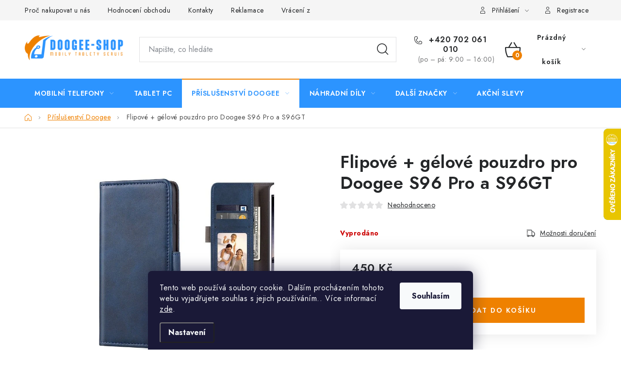

--- FILE ---
content_type: text/html; charset=utf-8
request_url: https://www.doogee-shop.cz/flipove-gelove-pouzdro-pro-doogee-s96-pro-a-s96gt-3/
body_size: 24172
content:
<!doctype html><html lang="cs" dir="ltr" class="header-background-light external-fonts-loaded"><head><meta charset="utf-8" /><meta name="viewport" content="width=device-width,initial-scale=1" /><title>Flipové + gélové pouzdro pro Doogee S96 Pro a S96GT - Doogee-Shop.cz</title><link rel="preconnect" href="https://cdn.myshoptet.com" /><link rel="dns-prefetch" href="https://cdn.myshoptet.com" /><link rel="preload" href="https://cdn.myshoptet.com/prj/dist/master/cms/libs/jquery/jquery-1.11.3.min.js" as="script" /><link href="https://cdn.myshoptet.com/prj/dist/master/cms/templates/frontend_templates/shared/css/font-face/source-sans-3.css" rel="stylesheet"><link href="https://cdn.myshoptet.com/prj/dist/master/cms/templates/frontend_templates/shared/css/font-face/exo-2.css" rel="stylesheet"><script>
dataLayer = [];
dataLayer.push({'shoptet' : {
    "pageId": 785,
    "pageType": "productDetail",
    "currency": "CZK",
    "currencyInfo": {
        "decimalSeparator": ",",
        "exchangeRate": 1,
        "priceDecimalPlaces": 0,
        "symbol": "K\u010d",
        "symbolLeft": 0,
        "thousandSeparator": " "
    },
    "language": "cs",
    "projectId": 607207,
    "product": {
        "id": 1535,
        "guid": "ca9ba424-b9ef-11ee-96f9-aa0256134491",
        "hasVariants": false,
        "codes": [
            {
                "code": 2230
            }
        ],
        "code": "2230",
        "name": "Flipov\u00e9 + g\u00e9lov\u00e9 pouzdro pro Doogee S96 Pro a S96GT",
        "appendix": "",
        "weight": 0,
        "currentCategory": "P\u0159\u00edslu\u0161enstv\u00ed Doogee",
        "currentCategoryGuid": "c059ef70-b9ef-11ee-a756-aa0256134491",
        "defaultCategory": "P\u0159\u00edslu\u0161enstv\u00ed Doogee",
        "defaultCategoryGuid": "c059ef70-b9ef-11ee-a756-aa0256134491",
        "currency": "CZK",
        "priceWithVat": 450
    },
    "stocks": [
        {
            "id": "ext",
            "title": "Sklad",
            "isDeliveryPoint": 0,
            "visibleOnEshop": 1
        }
    ],
    "cartInfo": {
        "id": null,
        "freeShipping": false,
        "freeShippingFrom": 0,
        "leftToFreeGift": {
            "formattedPrice": "0 K\u010d",
            "priceLeft": 0
        },
        "freeGift": false,
        "leftToFreeShipping": {
            "priceLeft": 0,
            "dependOnRegion": 0,
            "formattedPrice": "0 K\u010d"
        },
        "discountCoupon": [],
        "getNoBillingShippingPrice": {
            "withoutVat": 0,
            "vat": 0,
            "withVat": 0
        },
        "cartItems": [],
        "taxMode": "ORDINARY"
    },
    "cart": [],
    "customer": {
        "priceRatio": 1,
        "priceListId": 1,
        "groupId": null,
        "registered": false,
        "mainAccount": false
    }
}});
dataLayer.push({'cookie_consent' : {
    "marketing": "denied",
    "analytics": "denied"
}});
document.addEventListener('DOMContentLoaded', function() {
    shoptet.consent.onAccept(function(agreements) {
        if (agreements.length == 0) {
            return;
        }
        dataLayer.push({
            'cookie_consent' : {
                'marketing' : (agreements.includes(shoptet.config.cookiesConsentOptPersonalisation)
                    ? 'granted' : 'denied'),
                'analytics': (agreements.includes(shoptet.config.cookiesConsentOptAnalytics)
                    ? 'granted' : 'denied')
            },
            'event': 'cookie_consent'
        });
    });
});
</script>

<!-- Google Tag Manager -->
<script>(function(w,d,s,l,i){w[l]=w[l]||[];w[l].push({'gtm.start':
new Date().getTime(),event:'gtm.js'});var f=d.getElementsByTagName(s)[0],
j=d.createElement(s),dl=l!='dataLayer'?'&l='+l:'';j.async=true;j.src=
'https://www.googletagmanager.com/gtm.js?id='+i+dl;f.parentNode.insertBefore(j,f);
})(window,document,'script','dataLayer','GTM-TPJM9BRM');</script>
<!-- End Google Tag Manager -->

<meta property="og:type" content="website"><meta property="og:site_name" content="doogee-shop.cz"><meta property="og:url" content="https://www.doogee-shop.cz/flipove-gelove-pouzdro-pro-doogee-s96-pro-a-s96gt-3/"><meta property="og:title" content="Flipové + gélové pouzdro pro Doogee S96 Pro a S96GT - Doogee-Shop.cz"><meta name="author" content="Doogee-Shop.cz"><meta name="web_author" content="Shoptet.cz"><meta name="dcterms.rightsHolder" content="www.doogee-shop.cz"><meta name="robots" content="index,follow"><meta property="og:image" content="https://cdn.myshoptet.com/usr/www.doogee-shop.cz/user/shop/big/1535_flipove-gelove-pouzdro-pro-doogee-s96-pro-a-s96gt.jpg?65afb91c"><meta property="og:description" content="Flipové + gélové pouzdro pro Doogee S96 Pro a S96GT. "><meta name="description" content="Flipové + gélové pouzdro pro Doogee S96 Pro a S96GT. "><meta property="product:price:amount" content="450"><meta property="product:price:currency" content="CZK"><style>:root {--color-primary: #2C94FF;--color-primary-h: 210;--color-primary-s: 100%;--color-primary-l: 59%;--color-primary-hover: #FFC500;--color-primary-hover-h: 46;--color-primary-hover-s: 100%;--color-primary-hover-l: 50%;--color-secondary: #EF8100;--color-secondary-h: 32;--color-secondary-s: 100%;--color-secondary-l: 47%;--color-secondary-hover: #FFC500;--color-secondary-hover-h: 46;--color-secondary-hover-s: 100%;--color-secondary-hover-l: 50%;--color-tertiary: #2C94FF;--color-tertiary-h: 210;--color-tertiary-s: 100%;--color-tertiary-l: 59%;--color-tertiary-hover: #cfcfcf;--color-tertiary-hover-h: 0;--color-tertiary-hover-s: 0%;--color-tertiary-hover-l: 81%;--color-header-background: #ffffff;--template-font: "Source Sans 3";--template-headings-font: "Exo 2";--header-background-url: url("[data-uri]");--cookies-notice-background: #1A1937;--cookies-notice-color: #F8FAFB;--cookies-notice-button-hover: #f5f5f5;--cookies-notice-link-hover: #27263f;--templates-update-management-preview-mode-content: "Náhled aktualizací šablony je aktivní pro váš prohlížeč."}</style>
    <script>var shoptet = shoptet || {};</script>
    <script src="https://cdn.myshoptet.com/prj/dist/master/shop/dist/main-3g-header.js.05f199e7fd2450312de2.js"></script>
<!-- User include --><!-- service 1213(832) html code header -->
<link href="https://fonts.googleapis.com/css2?family=Jost:wght@400;600;700&display=swap" rel="stylesheet">
<link href="https://cdn.myshoptet.com/prj/dist/master/shop/dist/font-shoptet-13.css.3c47e30adfa2e9e2683b.css" rel="stylesheet">
<link type="text/css" href="https://cdn.myshoptet.com/usr/paxio.myshoptet.com/user/documents/Jupiter/style.css?v1618388" rel="stylesheet" media="all" />
<link type="text/css" href="https://cdn.myshoptet.com/usr/paxio.myshoptet.com/user/documents/Jupiter/preklady.css?v11" rel="stylesheet" media="all" />
<link href="https://cdn.myshoptet.com/usr/paxio.myshoptet.com/user/documents/Jupiter/ikony.css?v1" rel="stylesheet">
<!-- service 553(201) html code header -->
<script src="https://shoptet.platimpak.cz/front/frontAction.js" 
onload="dispatchFrontAction('Disco', 'shoptet.platimpak.cz')"></script>


<!-- service 2484(1985) html code header -->
<link rel="stylesheet" href="https://cdn.myshoptet.com/addons/DancingCodeLLC/warrantyPlus-shoptet-addon-fe/styles.header.min.css?2eeae5cc1d068e94ed7ced204fa095f663f579e5">
<!-- project html code header -->
<script src="https://eu1-config.doofinder.com/2.x/e9635065-add9-43c0-a509-35bce06d29cf.js" async></script>
<script>
window.addEventListener('DOMContentLoaded', function() {
  document.addEventListener('doofinder.cart.add', function(event) {
  const { item_id: product_code, amount } = event.detail;
      let response = shoptet.cartShared.addToCart({ productCode: product_code, amount: amount });
});
  });</script>
<!-- /User include --><link rel="shortcut icon" href="/favicon.ico" type="image/x-icon" /><link rel="canonical" href="https://www.doogee-shop.cz/flipove-gelove-pouzdro-pro-doogee-s96-pro-a-s96gt-3/" />    <script>
        var _hwq = _hwq || [];
        _hwq.push(['setKey', 'B6FF454E7BBF488B5683F599C965C9E4']);
        _hwq.push(['setTopPos', '200']);
        _hwq.push(['showWidget', '22']);
        (function() {
            var ho = document.createElement('script');
            ho.src = 'https://cz.im9.cz/direct/i/gjs.php?n=wdgt&sak=B6FF454E7BBF488B5683F599C965C9E4';
            var s = document.getElementsByTagName('script')[0]; s.parentNode.insertBefore(ho, s);
        })();
    </script>
    <!-- Global site tag (gtag.js) - Google Analytics -->
    <script async src="https://www.googletagmanager.com/gtag/js?id=16594521016"></script>
    <script>
        
        window.dataLayer = window.dataLayer || [];
        function gtag(){dataLayer.push(arguments);}
        

                    console.debug('default consent data');

            gtag('consent', 'default', {"ad_storage":"denied","analytics_storage":"denied","ad_user_data":"denied","ad_personalization":"denied","wait_for_update":500});
            dataLayer.push({
                'event': 'default_consent'
            });
        
        gtag('js', new Date());

        
                gtag('config', 'G-C6T272Y63Q', {"groups":"GA4","send_page_view":false,"content_group":"productDetail","currency":"CZK","page_language":"cs"});
        
        
                gtag('config', 'AW-16594521016');
        
        
        
        
                    gtag('event', 'page_view', {"send_to":"GA4","page_language":"cs","content_group":"productDetail","currency":"CZK"});
        
                gtag('set', 'currency', 'CZK');

        gtag('event', 'view_item', {
            "send_to": "UA",
            "items": [
                {
                    "id": "2230",
                    "name": "Flipov\u00e9 + g\u00e9lov\u00e9 pouzdro pro Doogee S96 Pro a S96GT",
                    "category": "P\u0159\u00edslu\u0161enstv\u00ed Doogee",
                                                            "price": 372
                }
            ]
        });
        
        
        
        
        
                    gtag('event', 'view_item', {"send_to":"GA4","page_language":"cs","content_group":"productDetail","value":372,"currency":"CZK","items":[{"item_id":"2230","item_name":"Flipov\u00e9 + g\u00e9lov\u00e9 pouzdro pro Doogee S96 Pro a S96GT","item_category":"P\u0159\u00edslu\u0161enstv\u00ed Doogee","price":372,"quantity":1,"index":0}]});
        
        
        
        
        
        
        
        document.addEventListener('DOMContentLoaded', function() {
            if (typeof shoptet.tracking !== 'undefined') {
                for (var id in shoptet.tracking.bannersList) {
                    gtag('event', 'view_promotion', {
                        "send_to": "UA",
                        "promotions": [
                            {
                                "id": shoptet.tracking.bannersList[id].id,
                                "name": shoptet.tracking.bannersList[id].name,
                                "position": shoptet.tracking.bannersList[id].position
                            }
                        ]
                    });
                }
            }

            shoptet.consent.onAccept(function(agreements) {
                if (agreements.length !== 0) {
                    console.debug('gtag consent accept');
                    var gtagConsentPayload =  {
                        'ad_storage': agreements.includes(shoptet.config.cookiesConsentOptPersonalisation)
                            ? 'granted' : 'denied',
                        'analytics_storage': agreements.includes(shoptet.config.cookiesConsentOptAnalytics)
                            ? 'granted' : 'denied',
                                                                                                'ad_user_data': agreements.includes(shoptet.config.cookiesConsentOptPersonalisation)
                            ? 'granted' : 'denied',
                        'ad_personalization': agreements.includes(shoptet.config.cookiesConsentOptPersonalisation)
                            ? 'granted' : 'denied',
                        };
                    console.debug('update consent data', gtagConsentPayload);
                    gtag('consent', 'update', gtagConsentPayload);
                    dataLayer.push(
                        { 'event': 'update_consent' }
                    );
                }
            });
        });
    </script>
<!-- Start Srovname.cz Pixel -->
<script type="text/plain" data-cookiecategory="analytics">
    !(function (e, n, t, a, s, o, r) {
        e[a] ||
        (((s = e[a] = function () {
            s.process ? s.process.apply(s, arguments) : s.queue.push(arguments);
        }).queue = []),
            ((o = n.createElement(t)).async = 1),
            (o.src = "https://tracking.srovname.cz/srovnamepixel.js"),
            (o.dataset.srv9 = "1"),
            (r = n.getElementsByTagName(t)[0]).parentNode.insertBefore(o, r));
    })(window, document, "script", "srovname");
    srovname("init", "3be5e8455f75c9582c6f72f673c1850f");
</script>
<!-- End Srovname.cz Pixel -->
<script>
    (function(t, r, a, c, k, i, n, g) { t['ROIDataObject'] = k;
    t[k]=t[k]||function(){ (t[k].q=t[k].q||[]).push(arguments) },t[k].c=i;n=r.createElement(a),
    g=r.getElementsByTagName(a)[0];n.async=1;n.src=c;g.parentNode.insertBefore(n,g)
    })(window, document, 'script', '//www.heureka.cz/ocm/sdk.js?source=shoptet&version=2&page=product_detail', 'heureka', 'cz');

    heureka('set_user_consent', 0);
</script>
</head><body class="desktop id-785 in-prislusenstvi-doogee-2 template-13 type-product type-detail one-column-body columns-mobile-2 columns-3 blank-mode blank-mode-css smart-labels-active ums_forms_redesign--off ums_a11y_category_page--on ums_discussion_rating_forms--off ums_flags_display_unification--on ums_a11y_login--on mobile-header-version-1">
        <div id="fb-root"></div>
        <script>
            window.fbAsyncInit = function() {
                FB.init({
                    autoLogAppEvents : true,
                    xfbml            : true,
                    version          : 'v24.0'
                });
            };
        </script>
        <script async defer crossorigin="anonymous" src="https://connect.facebook.net/cs_CZ/sdk.js#xfbml=1&version=v24.0"></script>
<!-- Google Tag Manager (noscript) -->
<noscript><iframe src="https://www.googletagmanager.com/ns.html?id=GTM-TPJM9BRM"
height="0" width="0" style="display:none;visibility:hidden"></iframe></noscript>
<!-- End Google Tag Manager (noscript) -->

    <div class="siteCookies siteCookies--bottom siteCookies--dark js-siteCookies" role="dialog" data-testid="cookiesPopup" data-nosnippet>
        <div class="siteCookies__form">
            <div class="siteCookies__content">
                <div class="siteCookies__text">
                    Tento web používá soubory cookie. Dalším procházením tohoto webu vyjadřujete souhlas s jejich používáním.. Více informací <a href="/podminky-ochrany-osobnich-udaju/" target="\&quot;_blank\&quot;" rel="\&quot;" noreferrer="">zde</a>.
                </div>
                <p class="siteCookies__links">
                    <button class="siteCookies__link js-cookies-settings" aria-label="Nastavení cookies" data-testid="cookiesSettings">Nastavení</button>
                </p>
            </div>
            <div class="siteCookies__buttonWrap">
                                <button class="siteCookies__button js-cookiesConsentSubmit" value="all" aria-label="Přijmout cookies" data-testid="buttonCookiesAccept">Souhlasím</button>
            </div>
        </div>
        <script>
            document.addEventListener("DOMContentLoaded", () => {
                const siteCookies = document.querySelector('.js-siteCookies');
                document.addEventListener("scroll", shoptet.common.throttle(() => {
                    const st = document.documentElement.scrollTop;
                    if (st > 1) {
                        siteCookies.classList.add('siteCookies--scrolled');
                    } else {
                        siteCookies.classList.remove('siteCookies--scrolled');
                    }
                }, 100));
            });
        </script>
    </div>
<a href="#content" class="skip-link sr-only">Přejít na obsah</a><div class="overall-wrapper"><div class="user-action"><div class="container">
    <div class="user-action-in">
                    <div id="login" class="user-action-login popup-widget login-widget" role="dialog" aria-labelledby="loginHeading">
        <div class="popup-widget-inner">
                            <h2 id="loginHeading">Přihlášení k vašemu účtu</h2><div id="customerLogin"><form action="/action/Customer/Login/" method="post" id="formLoginIncluded" class="csrf-enabled formLogin" data-testid="formLogin"><input type="hidden" name="referer" value="" /><div class="form-group"><div class="input-wrapper email js-validated-element-wrapper no-label"><input type="email" name="email" class="form-control" autofocus placeholder="E-mailová adresa (např. jan@novak.cz)" data-testid="inputEmail" autocomplete="email" required /></div></div><div class="form-group"><div class="input-wrapper password js-validated-element-wrapper no-label"><input type="password" name="password" class="form-control" placeholder="Heslo" data-testid="inputPassword" autocomplete="current-password" required /><span class="no-display">Nemůžete vyplnit toto pole</span><input type="text" name="surname" value="" class="no-display" /></div></div><div class="form-group"><div class="login-wrapper"><button type="submit" class="btn btn-secondary btn-text btn-login" data-testid="buttonSubmit">Přihlásit se</button><div class="password-helper"><a href="/registrace/" data-testid="signup" rel="nofollow">Nová registrace</a><a href="/klient/zapomenute-heslo/" rel="nofollow">Zapomenuté heslo</a></div></div></div></form>
</div>                    </div>
    </div>

                <div id="cart-widget" class="user-action-cart popup-widget cart-widget loader-wrapper" data-testid="popupCartWidget" role="dialog" aria-hidden="true">
            <div class="popup-widget-inner cart-widget-inner place-cart-here">
                <div class="loader-overlay">
                    <div class="loader"></div>
                </div>
            </div>
        </div>
    </div>
</div>
</div><div class="top-navigation-bar" data-testid="topNavigationBar">

    <div class="container">

                            <div class="top-navigation-menu">
                <ul class="top-navigation-bar-menu">
                                            <li class="top-navigation-menu-item-27">
                            <a href="/proc-nakupovat-u-nas/" title="Proč nakupovat u nás">Proč nakupovat u nás</a>
                        </li>
                                            <li class="top-navigation-menu-item--51">
                            <a href="/hodnoceni-obchodu/" title="Hodnocení obchodu">Hodnocení obchodu</a>
                        </li>
                                            <li class="top-navigation-menu-item-29">
                            <a href="/kontakty/" title="Kontakty">Kontakty</a>
                        </li>
                                            <li class="top-navigation-menu-item-707">
                            <a href="/reklamace/" title="Reklamace">Reklamace</a>
                        </li>
                                            <li class="top-navigation-menu-item-710">
                            <a href="/vraceni-zbozi/" title="Vrácení zboží">Vrácení zboží</a>
                        </li>
                                            <li class="top-navigation-menu-item-39">
                            <a href="/obchodni-podminky/" title="Obchodní podmínky">Obchodní podmínky</a>
                        </li>
                                    </ul>
                <div class="top-navigation-menu-trigger">Více</div>
                <ul class="top-navigation-bar-menu-helper"></ul>
            </div>
        
        <div class="top-navigation-tools">
                        <button class="top-nav-button top-nav-button-login toggle-window" type="button" data-target="login" aria-haspopup="dialog" aria-controls="login" aria-expanded="false" data-testid="signin"><span>Přihlášení</span></button>
    <a href="/registrace/" class="top-nav-button top-nav-button-register" data-testid="headerSignup">Registrace</a>
        </div>

    </div>

</div>
<header id="header">
        <div class="header-top">
            <div class="container navigation-wrapper header-top-wrapper">
                <div class="site-name"><a href="/" data-testid="linkWebsiteLogo"><img src="https://cdn.myshoptet.com/usr/www.doogee-shop.cz/user/logos/logo-final-doogee-shop-verze-2.png" alt="Doogee-Shop.cz" fetchpriority="low" /></a></div>                <div class="search" itemscope itemtype="https://schema.org/WebSite">
                    <meta itemprop="headline" content="Příslušenství Doogee"/><meta itemprop="url" content="https://www.doogee-shop.cz"/><meta itemprop="text" content="Flipové + gélové pouzdro pro Doogee S96 Pro a S96GT. "/>                    <form action="/action/ProductSearch/prepareString/" method="post"
    id="formSearchForm" class="search-form compact-form js-search-main"
    itemprop="potentialAction" itemscope itemtype="https://schema.org/SearchAction" data-testid="searchForm">
    <fieldset>
        <meta itemprop="target"
            content="https://www.doogee-shop.cz/vyhledavani/?string={string}"/>
        <input type="hidden" name="language" value="cs"/>
        
            
    <span class="search-input-icon" aria-hidden="true"></span>

<input
    type="search"
    name="string"
        class="query-input form-control search-input js-search-input"
    placeholder="Napište, co hledáte"
    autocomplete="off"
    required
    itemprop="query-input"
    aria-label="Vyhledávání"
    data-testid="searchInput"
>
            <button type="submit" class="btn btn-default search-button" data-testid="searchBtn">Hledat</button>
        
    </fieldset>
</form>
                </div>
                <div class="navigation-buttons">
                    <a href="#" class="toggle-window" data-target="search" data-testid="linkSearchIcon"><span class="sr-only">Hledat</span></a>
                        
    <a href="/kosik/" class="btn btn-icon toggle-window cart-count" data-target="cart" data-hover="true" data-redirect="true" data-testid="headerCart" rel="nofollow" aria-haspopup="dialog" aria-expanded="false" aria-controls="cart-widget">
        
                <span class="sr-only">Nákupní košík</span>
        
            <span class="cart-price visible-lg-inline-block" data-testid="headerCartPrice">
                                    Prázdný košík                            </span>
        
    
            </a>
                    <a href="#" class="toggle-window" data-target="navigation" data-testid="hamburgerMenu"></a>
                </div>
            </div>
        </div>
        <div class="header-bottom">
            <div class="container navigation-wrapper header-bottom-wrapper js-navigation-container">
                <nav id="navigation" aria-label="Hlavní menu" data-collapsible="true"><div class="navigation-in menu"><ul class="menu-level-1" role="menubar" data-testid="headerMenuItems"><li class="menu-item-713 ext" role="none"><a href="/mobilni-telefony-doogee/" data-testid="headerMenuItem" role="menuitem" aria-haspopup="true" aria-expanded="false"><b>Mobilní telefony</b><span class="submenu-arrow"></span></a><ul class="menu-level-2" aria-label="Mobilní telefony" tabindex="-1" role="menu"><li class="menu-item-1104" role="none"><div class="menu-no-image"><a href="/rada-s/" data-testid="headerMenuItem" role="menuitem"><span>Doogee řada S</span></a>
                        </div></li><li class="menu-item-1107" role="none"><div class="menu-no-image"><a href="/rada-v/" data-testid="headerMenuItem" role="menuitem"><span>Doogee řada V</span></a>
                        </div></li><li class="menu-item-1113" role="none"><div class="menu-no-image"><a href="/rada-fire/" data-testid="headerMenuItem" role="menuitem"><span>Doogee řada Fire</span></a>
                        </div></li><li class="menu-item-1110" role="none"><div class="menu-no-image"><a href="/rada-blade/" data-testid="headerMenuItem" role="menuitem"><span>Doogee řada Blade</span></a>
                        </div></li><li class="menu-item-1128" role="none"><div class="menu-no-image"><a href="/rada-dk/" data-testid="headerMenuItem" role="menuitem"><span>Doogee řada DK</span></a>
                        </div></li><li class="menu-item-1125" role="none"><div class="menu-no-image"><a href="/rada-note/" data-testid="headerMenuItem" role="menuitem"><span>Doogee řada Note</span></a>
                        </div></li><li class="menu-item-1116" role="none"><div class="menu-no-image"><a href="/ulefone-2/" data-testid="headerMenuItem" role="menuitem"><span>Ulefone</span></a>
                        </div></li><li class="menu-item-1119" role="none"><div class="menu-no-image"><a href="/unihertz-2/" data-testid="headerMenuItem" role="menuitem"><span>Unihertz</span></a>
                        </div></li><li class="menu-item-1122" role="none"><div class="menu-no-image"><a href="/oukitel-2/" data-testid="headerMenuItem" role="menuitem"><span>Oukitel</span></a>
                        </div></li></ul></li>
<li class="menu-item-1019" role="none"><a href="/tablet-pc-doogee/" data-testid="headerMenuItem" role="menuitem" aria-expanded="false"><b>Tablet PC</b></a></li>
<li class="menu-item-785 ext" role="none"><a href="/prislusenstvi-doogee-2/" class="active" data-testid="headerMenuItem" role="menuitem" aria-haspopup="true" aria-expanded="false"><b>Příslušenství Doogee</b><span class="submenu-arrow"></span></a><ul class="menu-level-2" aria-label="Příslušenství Doogee" tabindex="-1" role="menu"><li class="menu-item-791" role="none"><div class="menu-no-image"><a href="/pouzdra-na-mobilni-telefony-doogee/" data-testid="headerMenuItem" role="menuitem"><span>Pouzdra na mobilní telefony Doogee</span></a>
                        </div></li><li class="menu-item-788" role="none"><div class="menu-no-image"><a href="/prislusenstvi-pro-tablety-doogee/" data-testid="headerMenuItem" role="menuitem"><span>Příslušenství pro tablety Doogee</span></a>
                        </div></li><li class="menu-item-833" role="none"><div class="menu-no-image"><a href="/ochranne-folie-a-tvrzena-skla-doogee/" data-testid="headerMenuItem" role="menuitem"><span>Ochranné fólie a tvrzená skla Doogee</span></a>
                        </div></li><li class="menu-item-836" role="none"><div class="menu-no-image"><a href="/drzaky-do-auta/" data-testid="headerMenuItem" role="menuitem"><span>Držáky do auta</span></a>
                        </div></li><li class="menu-item-866" role="none"><div class="menu-no-image"><a href="/nabijecky/" data-testid="headerMenuItem" role="menuitem"><span>Nabíječky</span></a>
                        </div></li><li class="menu-item-902" role="none"><div class="menu-no-image"><a href="/prislusenstvi-doogee/" data-testid="headerMenuItem" role="menuitem"><span>Příslušenství Doogee</span></a>
                        </div></li><li class="menu-item-905" role="none"><div class="menu-no-image"><a href="/rukavice-na-mobilni-telefony/" data-testid="headerMenuItem" role="menuitem"><span>Rukavice na mobilní telefony</span></a>
                        </div></li><li class="menu-item-911" role="none"><div class="menu-no-image"><a href="/ochranne-sklo-na-cocku-fotoaparatu/" data-testid="headerMenuItem" role="menuitem"><span>Ochranné sklo na čočku fotoaparátu</span></a>
                        </div></li><li class="menu-item-917" role="none"><div class="menu-no-image"><a href="/sterilizatory-na-mobily/" data-testid="headerMenuItem" role="menuitem"><span>Sterilizátory na mobily</span></a>
                        </div></li><li class="menu-item-920" role="none"><div class="menu-no-image"><a href="/kabely/" data-testid="headerMenuItem" role="menuitem"><span>Kabely</span></a>
                        </div></li><li class="menu-item-926" role="none"><div class="menu-no-image"><a href="/sluchatka/" data-testid="headerMenuItem" role="menuitem"><span>Sluchátka</span></a>
                        </div></li></ul></li>
<li class="menu-item-818 ext" role="none"><a href="/nahradni-dily/" data-testid="headerMenuItem" role="menuitem" aria-haspopup="true" aria-expanded="false"><b>Náhradní díly</b><span class="submenu-arrow"></span></a><ul class="menu-level-2" aria-label="Náhradní díly" tabindex="-1" role="menu"><li class="menu-item-815" role="none"><div class="menu-no-image"><a href="/displeje-pro-mobilni-telefony/" data-testid="headerMenuItem" role="menuitem"><span>Náhradní displeje</span></a>
                        </div></li><li class="menu-item-821" role="none"><div class="menu-no-image"><a href="/reproduktory-a-mikrofony/" data-testid="headerMenuItem" role="menuitem"><span>Reproduktory a mikrofony</span></a>
                        </div></li><li class="menu-item-851" role="none"><div class="menu-no-image"><a href="/usb-konektory/" data-testid="headerMenuItem" role="menuitem"><span>USB konektory</span></a>
                        </div></li><li class="menu-item-854" role="none"><div class="menu-no-image"><a href="/ostatni-dily-2/" data-testid="headerMenuItem" role="menuitem"><span>Ostatní díly</span></a>
                        </div></li><li class="menu-item-863" role="none"><div class="menu-no-image"><a href="/kryci-sklo-fotoaparatu/" data-testid="headerMenuItem" role="menuitem"><span>Krycí sklo fotoaparátu</span></a>
                        </div></li><li class="menu-item-941" role="none"><div class="menu-no-image"><a href="/prislusenstvi-k-oprave/" data-testid="headerMenuItem" role="menuitem"><span>Příslušenství k opravě</span></a>
                        </div></li><li class="menu-item-1016" role="none"><div class="menu-no-image"><a href="/vibracni-motorky/" data-testid="headerMenuItem" role="menuitem"><span>Vibrační motorky</span></a>
                        </div></li><li class="menu-item-1040" role="none"><div class="menu-no-image"><a href="/baterie-doogee/" data-testid="headerMenuItem" role="menuitem"><span>Baterie</span></a>
                        </div></li></ul></li>
<li class="menu-item-806 ext" role="none"><a href="/dalsi-znacky/" data-testid="headerMenuItem" role="menuitem" aria-haspopup="true" aria-expanded="false"><b>Další značky</b><span class="submenu-arrow"></span></a><ul class="menu-level-2" aria-label="Další značky" tabindex="-1" role="menu"><li class="menu-item-809 has-third-level" role="none"><div class="menu-no-image"><a href="/oukitel/" data-testid="headerMenuItem" role="menuitem"><span>Oukitel</span></a>
                                                    <ul class="menu-level-3" role="menu">
                                                                    <li class="menu-item-1022" role="none">
                                        <a href="/oukitel-mobilni-telefony/" data-testid="headerMenuItem" role="menuitem">
                                            Mobilní telefony</a>,                                    </li>
                                                                    <li class="menu-item-1025" role="none">
                                        <a href="/tablety-pc-oukitel/" data-testid="headerMenuItem" role="menuitem">
                                            Tablet PC</a>,                                    </li>
                                                                    <li class="menu-item-830" role="none">
                                        <a href="/prislusenstvi-oukitel/" data-testid="headerMenuItem" role="menuitem">
                                            Příslušenství</a>,                                    </li>
                                                                    <li class="menu-item-1028" role="none">
                                        <a href="/nahradni-dily-oukitel/" data-testid="headerMenuItem" role="menuitem">
                                            Náhradní díly</a>                                    </li>
                                                            </ul>
                        </div></li><li class="menu-item-875 has-third-level" role="none"><div class="menu-no-image"><a href="/ulefone/" data-testid="headerMenuItem" role="menuitem"><span>Ulefone</span></a>
                                                    <ul class="menu-level-3" role="menu">
                                                                    <li class="menu-item-1031" role="none">
                                        <a href="/mobilni-telefony-ulefone/" data-testid="headerMenuItem" role="menuitem">
                                            Mobilní telefony</a>,                                    </li>
                                                                    <li class="menu-item-1034" role="none">
                                        <a href="/tablety-pc-ulefone/" data-testid="headerMenuItem" role="menuitem">
                                            Tablet PC</a>,                                    </li>
                                                                    <li class="menu-item-878" role="none">
                                        <a href="/prislusenstvi-ulefone/" data-testid="headerMenuItem" role="menuitem">
                                            Příslušenství</a>,                                    </li>
                                                                    <li class="menu-item-1037" role="none">
                                        <a href="/nahradni-dily-ulefone/" data-testid="headerMenuItem" role="menuitem">
                                            Náhradní díly</a>                                    </li>
                                                            </ul>
                        </div></li><li class="menu-item-779 has-third-level" role="none"><div class="menu-no-image"><a href="/unihertz/" data-testid="headerMenuItem" role="menuitem"><span>Unihertz</span></a>
                                                    <ul class="menu-level-3" role="menu">
                                                                    <li class="menu-item-1093" role="none">
                                        <a href="/prislusenstvi-unihertz/" data-testid="headerMenuItem" role="menuitem">
                                            Příslušenství Unihertz</a>                                    </li>
                                                            </ul>
                        </div></li></ul></li>
<li class="menu-item-1082" role="none"><a href="/akcni-slevy/" data-testid="headerMenuItem" role="menuitem" aria-expanded="false"><b>Akční slevy</b></a></li>
</ul>
    <ul class="navigationActions" role="menu">
                            <li role="none">
                                    <a href="/login/?backTo=%2Fflipove-gelove-pouzdro-pro-doogee-s96-pro-a-s96gt-3%2F" rel="nofollow" data-testid="signin" role="menuitem"><span>Přihlášení</span></a>
                            </li>
                        </ul>
</div><span class="navigation-close"></span></nav><div class="menu-helper" data-testid="hamburgerMenu"><span>Více</span></div>
            </div>
        </div>
    </header><!-- / header -->


<div id="content-wrapper" class="container content-wrapper">
    
                                <div class="breadcrumbs navigation-home-icon-wrapper" itemscope itemtype="https://schema.org/BreadcrumbList">
                                                                            <span id="navigation-first" data-basetitle="Doogee-Shop.cz" itemprop="itemListElement" itemscope itemtype="https://schema.org/ListItem">
                <a href="/" itemprop="item" class="navigation-home-icon"><span class="sr-only" itemprop="name">Domů</span></a>
                <span class="navigation-bullet">/</span>
                <meta itemprop="position" content="1" />
            </span>
                                <span id="navigation-1" itemprop="itemListElement" itemscope itemtype="https://schema.org/ListItem">
                <a href="/prislusenstvi-doogee-2/" itemprop="item" data-testid="breadcrumbsSecondLevel"><span itemprop="name">Příslušenství Doogee</span></a>
                <span class="navigation-bullet">/</span>
                <meta itemprop="position" content="2" />
            </span>
                                            <span id="navigation-2" itemprop="itemListElement" itemscope itemtype="https://schema.org/ListItem" data-testid="breadcrumbsLastLevel">
                <meta itemprop="item" content="https://www.doogee-shop.cz/flipove-gelove-pouzdro-pro-doogee-s96-pro-a-s96gt-3/" />
                <meta itemprop="position" content="3" />
                <span itemprop="name" data-title="Flipové + gélové pouzdro pro Doogee S96 Pro a S96GT">Flipové + gélové pouzdro pro Doogee S96 Pro a S96GT <span class="appendix"></span></span>
            </span>
            </div>
            
    <div class="content-wrapper-in">
                <main id="content" class="content wide">
                            
<div class="p-detail" itemscope itemtype="https://schema.org/Product">

    
    <meta itemprop="name" content="Flipové + gélové pouzdro pro Doogee S96 Pro a S96GT" />
    <meta itemprop="category" content="Úvodní stránka &gt; Příslušenství Doogee &gt; Flipové + gélové pouzdro pro Doogee S96 Pro a S96GT" />
    <meta itemprop="url" content="https://www.doogee-shop.cz/flipove-gelove-pouzdro-pro-doogee-s96-pro-a-s96gt-3/" />
    <meta itemprop="image" content="https://cdn.myshoptet.com/usr/www.doogee-shop.cz/user/shop/big/1535_flipove-gelove-pouzdro-pro-doogee-s96-pro-a-s96gt.jpg?65afb91c" />
                                            
<div class="p-detail-inner">

    <div class="p-data-wrapper">

        <div class="p-detail-inner-header">
            <h1>
                  Flipové + gélové pouzdro pro Doogee S96 Pro a S96GT            </h1>
            <div class="ratings-and-brand">
                            <div class="stars-wrapper">
            
<span class="stars star-list">
                                                <a class="star star-off show-tooltip show-ratings" title="    Hodnocení:
            Neohodnoceno    "
                   href="#ratingTab" data-toggle="tab" data-external="1" data-force-scroll="1"></a>
                    
                                                <a class="star star-off show-tooltip show-ratings" title="    Hodnocení:
            Neohodnoceno    "
                   href="#ratingTab" data-toggle="tab" data-external="1" data-force-scroll="1"></a>
                    
                                                <a class="star star-off show-tooltip show-ratings" title="    Hodnocení:
            Neohodnoceno    "
                   href="#ratingTab" data-toggle="tab" data-external="1" data-force-scroll="1"></a>
                    
                                                <a class="star star-off show-tooltip show-ratings" title="    Hodnocení:
            Neohodnoceno    "
                   href="#ratingTab" data-toggle="tab" data-external="1" data-force-scroll="1"></a>
                    
                                                <a class="star star-off show-tooltip show-ratings" title="    Hodnocení:
            Neohodnoceno    "
                   href="#ratingTab" data-toggle="tab" data-external="1" data-force-scroll="1"></a>
                    
    </span>
            <a class="stars-label" href="#ratingTab" data-toggle="tab" data-external="1" data-force-scroll="1">
                                Neohodnoceno                    </a>
        </div>
                                </div>
        </div>

        
        <form action="/action/Cart/addCartItem/" method="post" id="product-detail-form" class="pr-action csrf-enabled" data-testid="formProduct">
            <meta itemprop="productID" content="1535" /><meta itemprop="identifier" content="ca9ba424-b9ef-11ee-96f9-aa0256134491" /><meta itemprop="sku" content="2230" /><span itemprop="offers" itemscope itemtype="https://schema.org/Offer"><link itemprop="availability" href="https://schema.org/OutOfStock" /><meta itemprop="url" content="https://www.doogee-shop.cz/flipove-gelove-pouzdro-pro-doogee-s96-pro-a-s96gt-3/" /><meta itemprop="price" content="450.00" /><meta itemprop="priceCurrency" content="CZK" /><link itemprop="itemCondition" href="https://schema.org/NewCondition" /></span><input type="hidden" name="productId" value="1535" /><input type="hidden" name="priceId" value="1679" /><input type="hidden" name="language" value="cs" />

            <div class="p-variants-block">

                
                    
                    
                    
                    
                
            </div>

            <table class="detail-parameters shipping-options-layout">
                <tbody>
                                            <tr>
                            <th>
                                <span class="row-header-label">
                                    Dostupnost                                </span>
                            </th>
                            <td>
                                

    
    <span class="availability-label" style="color: #cb0000" data-testid="labelAvailability">
                    Vyprodáno            </span>
    
                            </td>
                        </tr>
                    
                                                                <tr class="shipping-options-row">
                            <td>
                                <a href="/flipove-gelove-pouzdro-pro-doogee-s96-pro-a-s96gt-3:moznosti-dopravy/" class="shipping-options">Možnosti doručení</a>
                            </td>
                        </tr>
                    
                                            <tr class="p-code">
                            <th>
                                <span class="p-code-label row-header-label">Kód:</span>
                            </th>
                            <td>
                                                                    <span>2230</span>
                                                            </td>
                        </tr>
                    
                </tbody>
            </table>

                                        
            <div class="p-to-cart-block" data-testid="divAddToCart">
                                    <div class="p-final-price-wrapper">
                                                                        <strong class="price-final" data-testid="productCardPrice">
            <span class="price-final-holder">
                450 Kč
    

        </span>
    </strong>
                            <span class="price-additional">
                                        372 Kč
            bez DPH                            </span>
                            <span class="price-measure">
                    
                        </span>
                        
                    </div>
                
                                                            <div class="add-to-cart">
                            
<span class="quantity">
    <span
        class="increase-tooltip js-increase-tooltip"
        data-trigger="manual"
        data-container="body"
        data-original-title="Není možné zakoupit více než 9999 ks."
        aria-hidden="true"
        role="tooltip"
        data-testid="tooltip">
    </span>

    <span
        class="decrease-tooltip js-decrease-tooltip"
        data-trigger="manual"
        data-container="body"
        data-original-title="Minimální množství, které lze zakoupit, je 1 ks."
        aria-hidden="true"
        role="tooltip"
        data-testid="tooltip">
    </span>
    <label>
        <input
            type="number"
            name="amount"
            value="1"
            class="amount"
            autocomplete="off"
            data-decimals="0"
                        step="1"
            min="1"
            max="9999"
            aria-label="Množství"
            data-testid="cartAmount"/>
    </label>

    <button
        class="increase"
        type="button"
        aria-label="Zvýšit množství o 1"
        data-testid="increase">
            <span class="increase__sign">&plus;</span>
    </button>

    <button
        class="decrease"
        type="button"
        aria-label="Snížit množství o 1"
        data-testid="decrease">
            <span class="decrease__sign">&minus;</span>
    </button>
</span>
                        </div>
                                                    <button type="submit" class="btn btn-conversion add-to-cart-button" data-testid="buttonAddToCart" aria-label="Do košíku Flipové + gélové pouzdro pro Doogee S96 Pro a S96GT">Do košíku</button>
                                                                        </div>


        </form>

        
        

        <div class="buttons-wrapper social-buttons-wrapper">
            <div class="link-icons" data-testid="productDetailActionIcons">
    <a href="#" class="link-icon print" title="Tisknout produkt"><span>Tisk</span></a>
    <a href="/flipove-gelove-pouzdro-pro-doogee-s96-pro-a-s96gt-3:dotaz/" class="link-icon chat" title="Mluvit s prodejcem" rel="nofollow"><span>Zeptat se</span></a>
                <a href="#" class="link-icon share js-share-buttons-trigger" title="Sdílet produkt"><span>Sdílet</span></a>
    </div>
                <div class="social-buttons no-display">
                    <div class="twitter">
                <script>
        window.twttr = (function(d, s, id) {
            var js, fjs = d.getElementsByTagName(s)[0],
                t = window.twttr || {};
            if (d.getElementById(id)) return t;
            js = d.createElement(s);
            js.id = id;
            js.src = "https://platform.twitter.com/widgets.js";
            fjs.parentNode.insertBefore(js, fjs);
            t._e = [];
            t.ready = function(f) {
                t._e.push(f);
            };
            return t;
        }(document, "script", "twitter-wjs"));
        </script>

<a
    href="https://twitter.com/share"
    class="twitter-share-button"
        data-lang="cs"
    data-url="https://www.doogee-shop.cz/flipove-gelove-pouzdro-pro-doogee-s96-pro-a-s96gt-3/"
>Tweet</a>

            </div>
                    <div class="facebook">
                <div
            data-layout="button"
        class="fb-share-button"
    >
</div>

            </div>
                                <div class="close-wrapper">
        <a href="#" class="close-after js-share-buttons-trigger" title="Sdílet produkt">Zavřít</a>
    </div>

            </div>
        </div>

        <div class="buttons-wrapper cofidis-buttons-wrapper">
                    </div>

        <div class="buttons-wrapper hledejceny-buttons-wrapper">
                    </div>

    </div> 
    <div class="p-image-wrapper">

        <div class="p-detail-inner-header-mobile">
            <div class="h1">
                  Flipové + gélové pouzdro pro Doogee S96 Pro a S96GT            </div>
            <div class="ratings-and-brand">
                            <div class="stars-wrapper">
            
<span class="stars star-list">
                                                <a class="star star-off show-tooltip show-ratings" title="    Hodnocení:
            Neohodnoceno    "
                   href="#ratingTab" data-toggle="tab" data-external="1" data-force-scroll="1"></a>
                    
                                                <a class="star star-off show-tooltip show-ratings" title="    Hodnocení:
            Neohodnoceno    "
                   href="#ratingTab" data-toggle="tab" data-external="1" data-force-scroll="1"></a>
                    
                                                <a class="star star-off show-tooltip show-ratings" title="    Hodnocení:
            Neohodnoceno    "
                   href="#ratingTab" data-toggle="tab" data-external="1" data-force-scroll="1"></a>
                    
                                                <a class="star star-off show-tooltip show-ratings" title="    Hodnocení:
            Neohodnoceno    "
                   href="#ratingTab" data-toggle="tab" data-external="1" data-force-scroll="1"></a>
                    
                                                <a class="star star-off show-tooltip show-ratings" title="    Hodnocení:
            Neohodnoceno    "
                   href="#ratingTab" data-toggle="tab" data-external="1" data-force-scroll="1"></a>
                    
    </span>
            <a class="stars-label" href="#ratingTab" data-toggle="tab" data-external="1" data-force-scroll="1">
                                Neohodnoceno                    </a>
        </div>
                                </div>
        </div>

        
        <div class="p-image" style="" data-testid="mainImage">
            

<a href="https://cdn.myshoptet.com/usr/www.doogee-shop.cz/user/shop/big/1535_flipove-gelove-pouzdro-pro-doogee-s96-pro-a-s96gt.jpg?65afb91c" class="p-main-image cloud-zoom cbox" data-href="https://cdn.myshoptet.com/usr/www.doogee-shop.cz/user/shop/orig/1535_flipove-gelove-pouzdro-pro-doogee-s96-pro-a-s96gt.jpg?65afb91c"><img src="https://cdn.myshoptet.com/usr/www.doogee-shop.cz/user/shop/big/1535_flipove-gelove-pouzdro-pro-doogee-s96-pro-a-s96gt.jpg?65afb91c" alt="Flipové + gélové pouzdro pro Doogee S96 Pro a S96GT" width="1024" height="768"  fetchpriority="high" />
</a>            


            

    

        </div>
        <div class="row">
                    </div>

    </div>

</div>

                            <div class="benefitBanner position--benefitProduct">
                                    <div class="benefitBanner__item"><div class="benefitBanner__picture"><img src="data:image/svg+xml,%3Csvg%20width%3D%22100%22%20height%3D%22100%22%20xmlns%3D%22http%3A%2F%2Fwww.w3.org%2F2000%2Fsvg%22%3E%3C%2Fsvg%3E" data-src="https://cdn.myshoptet.com/usr/www.doogee-shop.cz/user/banners/banner_guarantee.png?61eec257" class="benefitBanner__img" alt="záruka 30 měsíců" fetchpriority="low" width="100" height="100"></div><div class="benefitBanner__content"><strong class="benefitBanner__title">Záruka 30 měsíců</strong><div class="benefitBanner__data">na zboží zakoupené u nás</div></div></div>
                                                <div class="benefitBanner__item"><div class="benefitBanner__picture"><img src="data:image/svg+xml,%3Csvg%20width%3D%22100%22%20height%3D%22100%22%20xmlns%3D%22http%3A%2F%2Fwww.w3.org%2F2000%2Fsvg%22%3E%3C%2Fsvg%3E" data-src="https://cdn.myshoptet.com/usr/www.doogee-shop.cz/user/banners/banner_gift.png?61eec1e2" class="benefitBanner__img" alt="Dárek zdarma" fetchpriority="low" width="100" height="100"></div><div class="benefitBanner__content"><strong class="benefitBanner__title">Dárek zdarma</strong><div class="benefitBanner__data">ke každému zakoupenému telefonu</div></div></div>
                                                <div class="benefitBanner__item"><div class="benefitBanner__picture"><img src="data:image/svg+xml,%3Csvg%20width%3D%22100%22%20height%3D%22100%22%20xmlns%3D%22http%3A%2F%2Fwww.w3.org%2F2000%2Fsvg%22%3E%3C%2Fsvg%3E" data-src="https://cdn.myshoptet.com/usr/www.doogee-shop.cz/user/banners/banner_house.png?61eec29e" class="benefitBanner__img" alt="" fetchpriority="low" width="100" height="100"></div><div class="benefitBanner__content"><strong class="benefitBanner__title">Přes 3000 výdejních míst</strong><div class="benefitBanner__data">po celé ČR</div></div></div>
                                                <div class="benefitBanner__item"><div class="benefitBanner__picture"><img src="data:image/svg+xml,%3Csvg%20width%3D%22100%22%20height%3D%22100%22%20xmlns%3D%22http%3A%2F%2Fwww.w3.org%2F2000%2Fsvg%22%3E%3C%2Fsvg%3E" data-src="https://cdn.myshoptet.com/usr/www.doogee-shop.cz/user/banners/banner_delivery.png?61eec22a" class="benefitBanner__img" alt="skladem" fetchpriority="low" width="100" height="100"></div><div class="benefitBanner__content"><strong class="benefitBanner__title">Víme, co prodáváme</strong><div class="benefitBanner__data">12 let v oboru</div></div></div>
                        </div>

        

    
            
    <div class="shp-tabs-wrapper p-detail-tabs-wrapper">
        <div class="row">
            <div class="col-sm-12 shp-tabs-row responsive-nav">
                <div class="shp-tabs-holder">
    <ul id="p-detail-tabs" class="shp-tabs p-detail-tabs visible-links" role="tablist">
                            <li class="shp-tab active" data-testid="tabDescription">
                <a href="#description" class="shp-tab-link" role="tab" data-toggle="tab">Popis</a>
            </li>
                                                                                                                 <li class="shp-tab" data-testid="tabRating">
                <a href="#ratingTab" class="shp-tab-link" role="tab" data-toggle="tab">Hodnocení</a>
            </li>
                                        <li class="shp-tab" data-testid="tabDiscussion">
                                <a href="#productDiscussion" class="shp-tab-link" role="tab" data-toggle="tab">Diskuze</a>
            </li>
                                        </ul>
</div>
            </div>
            <div class="col-sm-12 ">
                <div id="tab-content" class="tab-content">
                                                                                                            <div id="description" class="tab-pane fade in active" role="tabpanel">
        <div class="description-inner">
            <div class="basic-description">
                
                                    
            
                                    Flipové + gélové pouzdro pro Doogee S96 Pro a S96GT﻿
                            </div>
            
    
        </div>
    </div>
                                                                                                                                <div id="ratingTab" class="tab-pane fade" role="tabpanel" data-editorid="rating">
                                            <p data-testid="textCommentNotice">Buďte první, kdo napíše příspěvek k této položce. </p>
                                
            
                                            
<div id="ratingWrapper" class="rate-wrapper unveil-wrapper" data-parent-tab="ratingTab">
        <div class="rate-wrap row">
        <div class="rate-average-wrap col-xs-12 col-sm-6">
                                                                <div class="add-comment rate-form-trigger" data-unveil="rate-form" aria-expanded="false" aria-controls="rate-form" role="button">
                        <span class="link-like rating-icon" data-testid="buttonAddRating">Přidat hodnocení</span>
                    </div>
                                    </div>

        
    </div>
                            <div id="rate-form" class="vote-form js-hidden">
                            <form action="/action/ProductDetail/RateProduct/" method="post" id="formRating">
            <input type="hidden" name="productId" value="1535" />
            <input type="hidden" name="score" value="5" />
    
    
    <div class="row">
        <div class="form-group js-validated-element-wrapper col-xs-12 col-sm-6">
            <input type="text" name="fullName" value="" class="form-control col-xs-12 js-validate-required" placeholder="Jméno" data-testid="inputFullName" />
                        <span class="no-display">Nevyplňujte toto pole:</span>
            <input type="text" name="surname" value="" class="no-display" />
        </div>
        <div class="form-group js-validated-element-wrapper col-xs-12 col-sm-6">
            <input type="email" name="email" value="" class="form-control col-xs-12" placeholder="E-mail" data-testid="inputEmail" />
        </div>
        <div class="col-xs-12">
            <div class="form-group js-validated-element-wrapper">
                <textarea name="description" class="form-control js-validate-required" rows="7" placeholder="Jak jste s produktem spokojeni?" data-testid="inputRatingDescription"></textarea>
            </div>
            <div class="form-group">
                <div class="star-wrap stars">
                                            <span class="star star-on" data-score="1"></span>
                                            <span class="star star-on" data-score="2"></span>
                                            <span class="star star-on" data-score="3"></span>
                                            <span class="star star-on" data-score="4"></span>
                                            <span class="star star-on current" data-score="5"></span>
                                    </div>
            </div>
                                <div class="form-group js-validated-element-wrapper consents consents-first">
            <input
                type="hidden"
                name="consents[]"
                id="ratingConsents34"
                value="34"
                                                        data-special-message="validatorConsent"
                            />
                                        <label for="ratingConsents34" class="whole-width">
                                        Vložením hodnocení souhlasíte s <a href="/podminky-ochrany-osobnich-udaju/" rel="noopener noreferrer">podmínkami ochrany osobních údajů</a>
                </label>
                    </div>
                            <div class="form-group">
                <input type="submit" value="Odeslat hodnocení" class="btn btn-sm btn-primary" data-testid="buttonSendRating" />
            </div>
        </div>
    </div>
</form>
                    </div>
    </div>

    </div>
                            <div id="productDiscussion" class="tab-pane fade" role="tabpanel" data-testid="areaDiscussion">
        <div id="discussionWrapper" class="discussion-wrapper unveil-wrapper" data-parent-tab="productDiscussion" data-testid="wrapperDiscussion">
                                    
    <div class="discussionContainer js-discussion-container" data-editorid="discussion">
                    <p data-testid="textCommentNotice">Buďte první, kdo napíše příspěvek k této položce. </p>
                                                        <div class="add-comment discussion-form-trigger" data-unveil="discussion-form" aria-expanded="false" aria-controls="discussion-form" role="button">
                <span class="link-like comment-icon" data-testid="buttonAddComment">Přidat komentář</span>
                        </div>
                        <div id="discussion-form" class="discussion-form vote-form js-hidden">
                            <form action="/action/ProductDiscussion/addPost/" method="post" id="formDiscussion" data-testid="formDiscussion">
    <input type="hidden" name="formId" value="9" />
    <input type="hidden" name="discussionEntityId" value="1535" />
            <div class="row">
        <div class="form-group col-xs-12 col-sm-6">
            <input type="text" name="fullName" value="" id="fullName" class="form-control" placeholder="Jméno" data-testid="inputUserName"/>
                        <span class="no-display">Nevyplňujte toto pole:</span>
            <input type="text" name="surname" value="" class="no-display" />
        </div>
        <div class="form-group js-validated-element-wrapper no-label col-xs-12 col-sm-6">
            <input type="email" name="email" value="" id="email" class="form-control js-validate-required" placeholder="E-mail" data-testid="inputEmail"/>
        </div>
        <div class="col-xs-12">
            <div class="form-group">
                <input type="text" name="title" id="title" class="form-control" placeholder="Název" data-testid="inputTitle" />
            </div>
            <div class="form-group no-label js-validated-element-wrapper">
                <textarea name="message" id="message" class="form-control js-validate-required" rows="7" placeholder="Komentář" data-testid="inputMessage"></textarea>
            </div>
                                <div class="form-group js-validated-element-wrapper consents consents-first">
            <input
                type="hidden"
                name="consents[]"
                id="discussionConsents37"
                value="37"
                                                        data-special-message="validatorConsent"
                            />
                                        <label for="discussionConsents37" class="whole-width">
                                        Vložením komentáře souhlasíte s <a href="/podminky-ochrany-osobnich-udaju/" rel="noopener noreferrer">podmínkami ochrany osobních údajů</a>
                </label>
                    </div>
                            <fieldset class="box box-sm box-bg-default">
    <h4>Bezpečnostní kontrola</h4>
    <div class="form-group captcha-image">
        <img src="[data-uri]" alt="" data-testid="imageCaptcha" width="150" height="40"  fetchpriority="low" />
    </div>
    <div class="form-group js-validated-element-wrapper smart-label-wrapper">
        <label for="captcha"><span class="required-asterisk">Opište text z obrázku</span></label>
        <input type="text" id="captcha" name="captcha" class="form-control js-validate js-validate-required">
    </div>
</fieldset>
            <div class="form-group">
                <input type="submit" value="Odeslat komentář" class="btn btn-sm btn-primary" data-testid="buttonSendComment" />
            </div>
        </div>
    </div>
</form>

                    </div>
                    </div>

        </div>
    </div>
                                                        </div>
            </div>
        </div>
    </div>

    
                    
    
    
</div>
                    </main>
    </div>
    
            
    
</div>
        
        
                            <footer id="footer">
                    <h2 class="sr-only">Zápatí</h2>
                    
                                                                <div class="container footer-rows">
                            
                                    


<div class="row custom-footer elements-6">
                    
        <div class="custom-footer__banner15 col-sm-6 col-lg-4">
                            <div class="banner"><div class="banner-wrapper"><span data-ec-promo-id="62"><div class="ratings"></div></span></div></div>
                    </div>
                    
        <div class="custom-footer__newsletter col-sm-6 col-lg-4">
                                                                                                                <div class="newsletter-header">
        <h4 class="topic"><span>Odebírat newsletter</span></h4>
        
    </div>
            <form action="/action/MailForm/subscribeToNewsletters/" method="post" id="formNewsletterWidget" class="subscribe-form compact-form">
    <fieldset>
        <input type="hidden" name="formId" value="2" />
                <span class="no-display">Nevyplňujte toto pole:</span>
        <input type="text" name="surname" class="no-display" />
        <div class="validator-msg-holder js-validated-element-wrapper">
            <input type="email" name="email" class="form-control" placeholder="Vaše e-mailová adresa" required />
        </div>
                                <br />
            <div>
                                    <div class="form-group js-validated-element-wrapper consents consents-first">
            <input
                type="hidden"
                name="consents[]"
                id="newsletterWidgetConsents31"
                value="31"
                                                        data-special-message="validatorConsent"
                            />
                                        <label for="newsletterWidgetConsents31" class="whole-width">
                                        Vložením e-mailu souhlasíte s <a href="/podminky-ochrany-osobnich-udaju/" rel="noopener noreferrer">podmínkami ochrany osobních údajů</a>
                </label>
                    </div>
                </div>
                <fieldset class="box box-sm box-bg-default">
    <h4>Bezpečnostní kontrola</h4>
    <div class="form-group captcha-image">
        <img src="[data-uri]" alt="" data-testid="imageCaptcha" width="150" height="40"  fetchpriority="low" />
    </div>
    <div class="form-group js-validated-element-wrapper smart-label-wrapper">
        <label for="captcha"><span class="required-asterisk">Opište text z obrázku</span></label>
        <input type="text" id="captcha" name="captcha" class="form-control js-validate js-validate-required">
    </div>
</fieldset>
        <button type="submit" class="btn btn-default btn-arrow-right"><span class="sr-only">Přihlásit se</span></button>
    </fieldset>
</form>

    
                                                        </div>
                    
        <div class="custom-footer__articles col-sm-6 col-lg-4">
                                                                                                                        <h4><span>Zákaznický servis</span></h4>
    <ul>
                    <li><a href="/proc-nakupovat-u-nas/">Proč nakupovat u nás</a></li>
                    <li><a href="/hodnoceni-obchodu/">Hodnocení obchodu</a></li>
                    <li><a href="/kontakty/">Kontakty</a></li>
                    <li><a href="/reklamace/">Reklamace</a></li>
                    <li><a href="/vraceni-zbozi/">Vrácení zboží</a></li>
                    <li><a href="/obchodni-podminky/">Obchodní podmínky</a></li>
            </ul>

                                                        </div>
                    
        <div class="custom-footer__section1 col-sm-6 col-lg-4">
                                                                                                                                            </div>
                    
        <div class="custom-footer__contact col-sm-6 col-lg-4">
                                                                                                            <h4><span>Kontakt</span></h4>


    <div class="contact-box no-image" data-testid="contactbox">
                
        <ul>
                            <li>
                    <span class="mail" data-testid="contactboxEmail">
                                                    <a href="mailto:info&#64;doogee-shop.cz">info<!---->&#64;<!---->doogee-shop.cz</a>
                                            </span>
                </li>
            
                            <li>
                    <span class="tel">
                                                                                <a href="tel:+420702061010" aria-label="Zavolat na +420702061010" data-testid="contactboxPhone">
                                +420 702 061 010
                            </a>
                                            </span>
                </li>
            
            
            
    
    
    
    
    
    
    

        </ul>

    </div>


<script type="application/ld+json">
    {
        "@context" : "https://schema.org",
        "@type" : "Organization",
        "name" : "Doogee-Shop.cz",
        "url" : "https://www.doogee-shop.cz",
                "employee" : "Ing. Petr Studnička",
                    "email" : "info@doogee-shop.cz",
                            "telephone" : "+420 702 061 010",
                                
                                                    "sameAs" : ["\", \"\", \""]
            }
</script>

                                                        </div>
                    
        <div class="custom-footer__banner16 col-sm-6 col-lg-4">
                            <div class="banner"><div class="banner-wrapper"><span data-ec-promo-id="65"><h4>Informace</h4>
<ul>
<li><a href="/znacka/">Spolupracující výrobci</a></li>
<li><a href="/zpusoby-uhrady/">Způsoby úhrady</a></li>
<li><a href="/doprava-doba-doruceni/">Doprava a doba doručení</a></li>
<li><a href="/mapa-serveru/ ">Mapa stránek</a></li>
<li><a href="https://www.doogee-shop.cz/zpetny-odber-odpadnich-elektrozarizeni/ ">Zpětný odběr elektrozařízení</a></li>
<li><a href="https://www.doogee-shop.cz/overovani-recenzi/ ">Ověřování recenzí</a></li>
</ul></span></div></div>
                    </div>
    </div>
                        </div>
                                        
            
                    
    <div class="footer-bottom">
        <div class="container">
            <span id="signature" style="display: inline-block !important; visibility: visible !important;"><a href="https://www.shoptet.cz/?utm_source=footer&utm_medium=link&utm_campaign=create_by_shoptet" class="image" target="_blank"><img src="data:image/svg+xml,%3Csvg%20width%3D%2217%22%20height%3D%2217%22%20xmlns%3D%22http%3A%2F%2Fwww.w3.org%2F2000%2Fsvg%22%3E%3C%2Fsvg%3E" data-src="https://cdn.myshoptet.com/prj/dist/master/cms/img/common/logo/shoptetLogo.svg" width="17" height="17" alt="Shoptet" class="vam" fetchpriority="low" /></a><a href="https://www.shoptet.cz/?utm_source=footer&utm_medium=link&utm_campaign=create_by_shoptet" class="title" target="_blank">Vytvořil Shoptet</a></span>
            <span class="copyright" data-testid="textCopyright">
                Copyright 2026 <strong>Doogee-Shop.cz</strong>. Všechna práva vyhrazena.                            </span>
        </div>
    </div>

                    
                                            
                </footer>
                <!-- / footer -->
                    
        </div>
        <!-- / overall-wrapper -->

                    <script src="https://cdn.myshoptet.com/prj/dist/master/cms/libs/jquery/jquery-1.11.3.min.js"></script>
                <script>var shoptet = shoptet || {};shoptet.abilities = {"about":{"generation":3,"id":"13"},"config":{"category":{"product":{"image_size":"detail"}},"navigation_breakpoint":767,"number_of_active_related_products":4,"product_slider":{"autoplay":false,"autoplay_speed":3000,"loop":true,"navigation":true,"pagination":true,"shadow_size":10}},"elements":{"recapitulation_in_checkout":true},"feature":{"directional_thumbnails":false,"extended_ajax_cart":false,"extended_search_whisperer":true,"fixed_header":false,"images_in_menu":true,"product_slider":true,"simple_ajax_cart":true,"smart_labels":true,"tabs_accordion":true,"tabs_responsive":true,"top_navigation_menu":true,"user_action_fullscreen":false}};shoptet.design = {"template":{"name":"Disco","colorVariant":"13-one"},"layout":{"homepage":"catalog3","subPage":"catalog3","productDetail":"catalog3"},"colorScheme":{"conversionColor":"#EF8100","conversionColorHover":"#FFC500","color1":"#2C94FF","color2":"#FFC500","color3":"#2C94FF","color4":"#cfcfcf"},"fonts":{"heading":"Exo 2","text":"Source Sans 3"},"header":{"backgroundImage":"https:\/\/www.doogee-shop.czdata:image\/gif;base64,R0lGODlhAQABAIAAAAAAAP\/\/\/yH5BAEAAAAALAAAAAABAAEAAAIBRAA7","image":null,"logo":"https:\/\/www.doogee-shop.czuser\/logos\/logo-final-doogee-shop-verze-2.png","color":"#ffffff"},"background":{"enabled":false,"color":null,"image":null}};shoptet.config = {};shoptet.events = {};shoptet.runtime = {};shoptet.content = shoptet.content || {};shoptet.updates = {};shoptet.messages = [];shoptet.messages['lightboxImg'] = "Obrázek";shoptet.messages['lightboxOf'] = "z";shoptet.messages['more'] = "Více";shoptet.messages['cancel'] = "Zrušit";shoptet.messages['removedItem'] = "Položka byla odstraněna z košíku.";shoptet.messages['discountCouponWarning'] = "Zapomněli jste uplatnit slevový kupón. Pro pokračování jej uplatněte pomocí tlačítka vedle vstupního pole, nebo jej smažte.";shoptet.messages['charsNeeded'] = "Prosím, použijte minimálně 3 znaky!";shoptet.messages['invalidCompanyId'] = "Neplané IČ, povoleny jsou pouze číslice";shoptet.messages['needHelp'] = "Potřebujete pomoc?";shoptet.messages['showContacts'] = "Zobrazit kontakty";shoptet.messages['hideContacts'] = "Skrýt kontakty";shoptet.messages['ajaxError'] = "Došlo k chybě; obnovte prosím stránku a zkuste to znovu.";shoptet.messages['variantWarning'] = "Zvolte prosím variantu produktu.";shoptet.messages['chooseVariant'] = "Zvolte variantu";shoptet.messages['unavailableVariant'] = "Tato varianta není dostupná a není možné ji objednat.";shoptet.messages['withVat'] = "včetně DPH";shoptet.messages['withoutVat'] = "bez DPH";shoptet.messages['toCart'] = "Do košíku";shoptet.messages['emptyCart'] = "Prázdný košík";shoptet.messages['change'] = "Změnit";shoptet.messages['chosenBranch'] = "Zvolená pobočka";shoptet.messages['validatorRequired'] = "Povinné pole";shoptet.messages['validatorEmail'] = "Prosím vložte platnou e-mailovou adresu";shoptet.messages['validatorUrl'] = "Prosím vložte platnou URL adresu";shoptet.messages['validatorDate'] = "Prosím vložte platné datum";shoptet.messages['validatorNumber'] = "Vložte číslo";shoptet.messages['validatorDigits'] = "Prosím vložte pouze číslice";shoptet.messages['validatorCheckbox'] = "Zadejte prosím všechna povinná pole";shoptet.messages['validatorConsent'] = "Bez souhlasu nelze odeslat.";shoptet.messages['validatorPassword'] = "Hesla se neshodují";shoptet.messages['validatorInvalidPhoneNumber'] = "Vyplňte prosím platné telefonní číslo bez předvolby.";shoptet.messages['validatorInvalidPhoneNumberSuggestedRegion'] = "Neplatné číslo — navržený region: %1";shoptet.messages['validatorInvalidCompanyId'] = "Neplatné IČ, musí být ve tvaru jako %1";shoptet.messages['validatorFullName'] = "Nezapomněli jste příjmení?";shoptet.messages['validatorHouseNumber'] = "Prosím zadejte správné číslo domu";shoptet.messages['validatorZipCode'] = "Zadané PSČ neodpovídá zvolené zemi";shoptet.messages['validatorShortPhoneNumber'] = "Telefonní číslo musí mít min. 8 znaků";shoptet.messages['choose-personal-collection'] = "Prosím vyberte místo doručení u osobního odběru, není zvoleno.";shoptet.messages['choose-external-shipping'] = "Upřesněte prosím vybraný způsob dopravy";shoptet.messages['choose-ceska-posta'] = "Pobočka České Pošty není určena, zvolte prosím některou";shoptet.messages['choose-hupostPostaPont'] = "Pobočka Maďarské pošty není vybrána, zvolte prosím nějakou";shoptet.messages['choose-postSk'] = "Pobočka Slovenské pošty není zvolena, vyberte prosím některou";shoptet.messages['choose-ulozenka'] = "Pobočka Uloženky nebyla zvolena, prosím vyberte některou";shoptet.messages['choose-zasilkovna'] = "Pobočka Zásilkovny nebyla zvolena, prosím vyberte některou";shoptet.messages['choose-ppl-cz'] = "Pobočka PPL ParcelShop nebyla vybrána, vyberte prosím jednu";shoptet.messages['choose-glsCz'] = "Pobočka GLS ParcelShop nebyla zvolena, prosím vyberte některou";shoptet.messages['choose-dpd-cz'] = "Ani jedna z poboček služby DPD Parcel Shop nebyla zvolená, prosím vyberte si jednu z možností.";shoptet.messages['watchdogType'] = "Je zapotřebí vybrat jednu z možností u sledování produktu.";shoptet.messages['watchdog-consent-required'] = "Musíte zaškrtnout všechny povinné souhlasy";shoptet.messages['watchdogEmailEmpty'] = "Prosím vyplňte e-mail";shoptet.messages['privacyPolicy'] = 'Musíte souhlasit s ochranou osobních údajů';shoptet.messages['amountChanged'] = '(množství bylo změněno)';shoptet.messages['unavailableCombination'] = 'Není k dispozici v této kombinaci';shoptet.messages['specifyShippingMethod'] = 'Upřesněte dopravu';shoptet.messages['PIScountryOptionMoreBanks'] = 'Možnost platby z %1 bank';shoptet.messages['PIScountryOptionOneBank'] = 'Možnost platby z 1 banky';shoptet.messages['PIScurrencyInfoCZK'] = 'V měně CZK lze zaplatit pouze prostřednictvím českých bank.';shoptet.messages['PIScurrencyInfoHUF'] = 'V měně HUF lze zaplatit pouze prostřednictvím maďarských bank.';shoptet.messages['validatorVatIdWaiting'] = "Ověřujeme";shoptet.messages['validatorVatIdValid'] = "Ověřeno";shoptet.messages['validatorVatIdInvalid'] = "DIČ se nepodařilo ověřit, i přesto můžete objednávku dokončit";shoptet.messages['validatorVatIdInvalidOrderForbid'] = "Zadané DIČ nelze nyní ověřit, protože služba ověřování je dočasně nedostupná. Zkuste opakovat zadání později, nebo DIČ vymažte s vaši objednávku dokončete v režimu OSS. Případně kontaktujte prodejce.";shoptet.messages['validatorVatIdInvalidOssRegime'] = "Zadané DIČ nemůže být ověřeno, protože služba ověřování je dočasně nedostupná. Vaše objednávka bude dokončena v režimu OSS. Případně kontaktujte prodejce.";shoptet.messages['previous'] = "Předchozí";shoptet.messages['next'] = "Následující";shoptet.messages['close'] = "Zavřít";shoptet.messages['imageWithoutAlt'] = "Tento obrázek nemá popisek";shoptet.messages['newQuantity'] = "Nové množství:";shoptet.messages['currentQuantity'] = "Aktuální množství:";shoptet.messages['quantityRange'] = "Prosím vložte číslo v rozmezí %1 a %2";shoptet.messages['skipped'] = "Přeskočeno";shoptet.messages.validator = {};shoptet.messages.validator.nameRequired = "Zadejte jméno a příjmení.";shoptet.messages.validator.emailRequired = "Zadejte e-mailovou adresu (např. jan.novak@example.com).";shoptet.messages.validator.phoneRequired = "Zadejte telefonní číslo.";shoptet.messages.validator.messageRequired = "Napište komentář.";shoptet.messages.validator.descriptionRequired = shoptet.messages.validator.messageRequired;shoptet.messages.validator.captchaRequired = "Vyplňte bezpečnostní kontrolu.";shoptet.messages.validator.consentsRequired = "Potvrďte svůj souhlas.";shoptet.messages.validator.scoreRequired = "Zadejte počet hvězdiček.";shoptet.messages.validator.passwordRequired = "Zadejte heslo, které bude obsahovat min. 4 znaky.";shoptet.messages.validator.passwordAgainRequired = shoptet.messages.validator.passwordRequired;shoptet.messages.validator.currentPasswordRequired = shoptet.messages.validator.passwordRequired;shoptet.messages.validator.birthdateRequired = "Zadejte datum narození.";shoptet.messages.validator.billFullNameRequired = "Zadejte jméno a příjmení.";shoptet.messages.validator.deliveryFullNameRequired = shoptet.messages.validator.billFullNameRequired;shoptet.messages.validator.billStreetRequired = "Zadejte název ulice.";shoptet.messages.validator.deliveryStreetRequired = shoptet.messages.validator.billStreetRequired;shoptet.messages.validator.billHouseNumberRequired = "Zadejte číslo domu.";shoptet.messages.validator.deliveryHouseNumberRequired = shoptet.messages.validator.billHouseNumberRequired;shoptet.messages.validator.billZipRequired = "Zadejte PSČ.";shoptet.messages.validator.deliveryZipRequired = shoptet.messages.validator.billZipRequired;shoptet.messages.validator.billCityRequired = "Zadejte název města.";shoptet.messages.validator.deliveryCityRequired = shoptet.messages.validator.billCityRequired;shoptet.messages.validator.companyIdRequired = "Zadejte IČ.";shoptet.messages.validator.vatIdRequired = "Zadejte DIČ.";shoptet.messages.validator.billCompanyRequired = "Zadejte název společnosti.";shoptet.messages['loading'] = "Načítám…";shoptet.messages['stillLoading'] = "Stále načítám…";shoptet.messages['loadingFailed'] = "Načtení se nezdařilo. Zkuste to znovu.";shoptet.messages['productsSorted'] = "Produkty seřazeny.";shoptet.messages['formLoadingFailed'] = "Formulář se nepodařilo načíst. Zkuste to prosím znovu.";shoptet.messages.moreInfo = "Více informací";shoptet.config.showAdvancedOrder = true;shoptet.config.orderingProcess = {active: false,step: false};shoptet.config.documentsRounding = '3';shoptet.config.documentPriceDecimalPlaces = '0';shoptet.config.thousandSeparator = ' ';shoptet.config.decSeparator = ',';shoptet.config.decPlaces = '0';shoptet.config.decPlacesSystemDefault = '2';shoptet.config.currencySymbol = 'Kč';shoptet.config.currencySymbolLeft = '0';shoptet.config.defaultVatIncluded = 1;shoptet.config.defaultProductMaxAmount = 9999;shoptet.config.inStockAvailabilityId = -1;shoptet.config.defaultProductMaxAmount = 9999;shoptet.config.inStockAvailabilityId = -1;shoptet.config.cartActionUrl = '/action/Cart';shoptet.config.advancedOrderUrl = '/action/Cart/GetExtendedOrder/';shoptet.config.cartContentUrl = '/action/Cart/GetCartContent/';shoptet.config.stockAmountUrl = '/action/ProductStockAmount/';shoptet.config.addToCartUrl = '/action/Cart/addCartItem/';shoptet.config.removeFromCartUrl = '/action/Cart/deleteCartItem/';shoptet.config.updateCartUrl = '/action/Cart/setCartItemAmount/';shoptet.config.addDiscountCouponUrl = '/action/Cart/addDiscountCoupon/';shoptet.config.setSelectedGiftUrl = '/action/Cart/setSelectedGift/';shoptet.config.rateProduct = '/action/ProductDetail/RateProduct/';shoptet.config.customerDataUrl = '/action/OrderingProcess/step2CustomerAjax/';shoptet.config.registerUrl = '/registrace/';shoptet.config.agreementCookieName = 'site-agreement';shoptet.config.cookiesConsentUrl = '/action/CustomerCookieConsent/';shoptet.config.cookiesConsentIsActive = 1;shoptet.config.cookiesConsentOptAnalytics = 'analytics';shoptet.config.cookiesConsentOptPersonalisation = 'personalisation';shoptet.config.cookiesConsentOptNone = 'none';shoptet.config.cookiesConsentRefuseDuration = 7;shoptet.config.cookiesConsentName = 'CookiesConsent';shoptet.config.agreementCookieExpire = 30;shoptet.config.cookiesConsentSettingsUrl = '/cookies-settings/';shoptet.config.fonts = {"google":{"attributes":"300,400,700,900:latin-ext","families":["Source Sans 3","Exo 2"],"urls":["https:\/\/cdn.myshoptet.com\/prj\/dist\/master\/cms\/templates\/frontend_templates\/shared\/css\/font-face\/source-sans-3.css","https:\/\/cdn.myshoptet.com\/prj\/dist\/master\/cms\/templates\/frontend_templates\/shared\/css\/font-face\/exo-2.css"]},"custom":{"families":["shoptet"],"urls":["https:\/\/cdn.myshoptet.com\/prj\/dist\/master\/shop\/dist\/font-shoptet-13.css.3c47e30adfa2e9e2683b.css"]}};shoptet.config.mobileHeaderVersion = '1';shoptet.config.fbCAPIEnabled = false;shoptet.config.fbPixelEnabled = false;shoptet.config.fbCAPIUrl = '/action/FacebookCAPI/';shoptet.content.regexp = /strana-[0-9]+[\/]/g;shoptet.content.colorboxHeader = '<div class="colorbox-html-content">';shoptet.content.colorboxFooter = '</div>';shoptet.customer = {};shoptet.csrf = shoptet.csrf || {};shoptet.csrf.token = 'csrf_L2koK4kEdccb68d43746445d';shoptet.csrf.invalidTokenModal = '<div><h2>Přihlaste se prosím znovu</h2><p>Omlouváme se, ale Váš CSRF token pravděpodobně vypršel. Abychom mohli udržet Vaši bezpečnost na co největší úrovni potřebujeme, abyste se znovu přihlásili.</p><p>Děkujeme za pochopení.</p><div><a href="/login/?backTo=%2Fflipove-gelove-pouzdro-pro-doogee-s96-pro-a-s96gt-3%2F">Přihlášení</a></div></div> ';shoptet.csrf.formsSelector = 'csrf-enabled';shoptet.csrf.submitListener = true;shoptet.csrf.validateURL = '/action/ValidateCSRFToken/Index/';shoptet.csrf.refreshURL = '/action/RefreshCSRFTokenNew/Index/';shoptet.csrf.enabled = false;shoptet.config.googleAnalytics ||= {};shoptet.config.googleAnalytics.isGa4Enabled = true;shoptet.config.googleAnalytics.route ||= {};shoptet.config.googleAnalytics.route.ua = "UA";shoptet.config.googleAnalytics.route.ga4 = "GA4";shoptet.config.ums_a11y_category_page = true;shoptet.config.discussion_rating_forms = false;shoptet.config.ums_forms_redesign = false;shoptet.config.showPriceWithoutVat = '';shoptet.config.ums_a11y_login = true;</script>
        
        
        
        

                    <script src="https://cdn.myshoptet.com/prj/dist/master/shop/dist/main-3g.js.d30081754cb01c7aa255.js"></script>
    <script src="https://cdn.myshoptet.com/prj/dist/master/cms/templates/frontend_templates/shared/js/jqueryui/i18n/datepicker-cs.js"></script>
        
<script>if (window.self !== window.top) {const script = document.createElement('script');script.type = 'module';script.src = "https://cdn.myshoptet.com/prj/dist/master/shop/dist/editorPreview.js.e7168e827271d1c16a1d.js";document.body.appendChild(script);}</script>                        
                                                    <!-- User include -->
        <div class="container">
            <!-- service 1213(832) html code footer -->
<script>
$(document).ready(function(){
var jazyk = $('html').attr('lang');
$('body').addClass(jazyk);
});
</script>

<script>
var callTimeText = '' // doba volání u telefonu v hlavičce

var colorVariants = false
</script>

<script src="https://cdn.myshoptet.com/usr/paxio.myshoptet.com/user/documents/Jupiter/preklady-first.js?v832" type="text/javascript"></script>
<script src="https://cdn.myshoptet.com/usr/paxio.myshoptet.com/user/documents/Jupiter/jupiter.js?v3462969" type="text/javascript"></script>
<script src="https://cdn.myshoptet.com/usr/paxio.myshoptet.com/user/documents/Jupiter/preklady.js?v266" type="text/javascript"></script>
<!-- api 972(607) html code footer -->

			<!-- Smartsupp[v2]: bootstrap-->
			<script type='text/javascript'>
			var _smartsupp = _smartsupp || {};
			_smartsupp.key = "1c6ed1eb6bf197782143652db749c89259f1764e";
			
			
			
			
			
			window.smartsupp||(function(d) {
				var s,c,o=smartsupp=function(){ o._.push(arguments)};o._=[];
				s=d.getElementsByTagName("script")[0];c=d.createElement("script");
				c.type="text/javascript";c.charset="utf-8";c.async=true;
				c.src="https://www.smartsuppchat.com/loader.js?";s.parentNode.insertBefore(c,s);
			})(document);
			</script>

			<!-- Smartsupp[v2]: extensions -->
			<script type='text/javascript'>
			var SmartsuppIntegrationConfig = {
				eshopId: '607207',
				language: 'cs',
				apiBaseUrl: 'https://plugin-shoptet.smartsupp.com',
				hideMobileWidget: false,
				visitorIdentification: true,
			}
			</script>
			<script type='text/javascript' src="https://plugin-shoptet.smartsupp.com/public/shoptet.js"></script>
		
<!-- service 440(94) html code footer -->
<script>
(function(w,d,x,n,u,t,p,f,s,o){f='LHInsights';w[n]=w[f]=w[f]||function(n,d){
(w[f].q=w[f].q||[]).push([n,d])};w[f].l=1*new Date();w[f].p=p;s=d.createElement(x);
s.async=1;s.src=u+'?t='+t+(p?'&p='+p:'');o=d.getElementsByTagName(x)[0];o.parentNode.insertBefore(s,o)
})(window,document,'script','lhi','https://www.lhinsights.com/shoptet-agent.js','607207','shoptet');
</script>
<!-- service 2484(1985) html code footer -->
<script src="https://cdn.myshoptet.com/addons/DancingCodeLLC/warrantyPlus-shoptet-addon-fe/scripts.footer.min.js?2eeae5cc1d068e94ed7ced204fa095f663f579e5"></script>
<!-- project html code footer -->
<script>
var callTimeText = '(po – pá: 9:00 – 16:00)' // doba volání u telefonu v hlavičce
</script>
<script>
var colorVariants = true
</script>
<script src="https://app.zaslat.cz/map/shoptet.js"></script>

        </div>
        <!-- /User include -->

        
        
        
        <div class="messages">
            
        </div>

        <div id="screen-reader-announcer" class="sr-only" aria-live="polite" aria-atomic="true"></div>

            <script id="trackingScript" data-products='{"products":{"1679":{"content_category":"Příslušenství Doogee","content_type":"product","content_name":"Flipové + gélové pouzdro pro Doogee S96 Pro a S96GT","base_name":"Flipové + gélové pouzdro pro Doogee S96 Pro a S96GT","variant":null,"manufacturer":null,"content_ids":["2230"],"guid":"ca9ba424-b9ef-11ee-96f9-aa0256134491","visibility":1,"value":"450","valueWoVat":"372","facebookPixelVat":false,"currency":"CZK","base_id":1535,"category_path":["Příslušenství Doogee"]}},"banners":{"62":{"id":"banner15","name":"Hodnocení","position":"footer"},"65":{"id":"banner16","name":"Informace","position":"footer"}},"lists":[]}'>
        if (typeof shoptet.tracking.processTrackingContainer === 'function') {
            shoptet.tracking.processTrackingContainer(
                document.getElementById('trackingScript').getAttribute('data-products')
            );
        } else {
            console.warn('Tracking script is not available.');
        }
    </script>
    </body>
</html>


--- FILE ---
content_type: text/html; charset=utf-8
request_url: https://www.doogee-shop.cz/hodnoceni-obchodu/
body_size: 2118
content:
{"count":579,"averageScore":"4.9","scores":[{"count":"538","percent":93},{"count":"23","percent":4},{"count":"7","percent":1},{"count":"1","percent":0},{"count":"10","percent":2}],"ratings":[{"score":5,"fullName":"Eva Kusov\u00e1","created":{"date":"2025-12-10 12:28:27.000000","timezone_type":3,"timezone":"Europe\/Prague"},"description":"","reactionCreated":null,"reactionFullname":null,"reactionText":null},{"score":5,"fullName":"Luk\u00e1\u0161","created":{"date":"2025-11-12 21:31:43.000000","timezone_type":3,"timezone":"Europe\/Prague"},"description":"J\u00e1 \u0159\u00edk\u00e1m super super super,prodejce rychle reagoval na dotaz rychl\u00e9 dod\u00e1n\u00ed,prozat\u00edm jedin\u00fd prodejce kter\u00fd m\u00e1 DOOGEE v max play vip edice a to je\u0161t\u011b za bezkonkuren\u010dn\u00ed cenu prost\u011b super","reactionCreated":null,"reactionFullname":null,"reactionText":null},{"score":5,"fullName":"Jan Nosek","created":{"date":"2025-11-01 17:58:54.000000","timezone_type":3,"timezone":"Europe\/Prague"},"description":"S obchodem jsem velmi spokojen zaroven ho radim k duvernejsim eshopum. V minulosti zde zakoupen model Titans2 DG700 a pred 8lety zakoupen model S60lite ktery musim vyzdvihnout kvuli maximalni odolnosti vuci opravdu vulgarnimu zachazeni.. telefon spadl vytahovou sachtou z 2.patra na beton a vubec nic se mu nestalo.. nekolik mensich padu cca 1m taky bez problemu, nekolikrat zapomenut na strese auta a opet vse v poradku takze naprosta spokojenost.. jedine co jsem menil byla baterie ale vse dostupne bez problemu. Nyni jsem ale nucen zakoupit jiny model kvuli nedostupnosti najradnich dilu pro s60 a rad zvolim tento eshop pro koupi modelu s200 a doufam ze budu alespon z poloviny spokojen jako s predchozim modelem.. jen me mrzi ze za posledni koupe uz jsem mohl mit ucet na tomto eshopu, vzdy koupeno bez registrace.. jinak velmi doporucuji","reactionCreated":null,"reactionFullname":null,"reactionText":null},{"score":5,"fullName":"Ond\u0159ej \u0160er\u00fd","created":{"date":"2025-09-09 13:51:54.000000","timezone_type":3,"timezone":"Europe\/Prague"},"description":"Chci se pod\u011blit o zku\u0161enost s t\u00edmto e shopem . Koupil jsem jsi zde telefon Tank3 . S telefonem jsem velmi spokojen\u00fd . Sem tam ob\u010das spadne ,ale nic velk\u00e9ho , ob\u010das zmokl , ale na tohle je tento telefon stav\u011bn\u00fd . Bohu\u017eel se mi stalo ,\u017ee p\u0159i prohl\u00ed\u017een\u00ed fotek najednou telefon p\u0159estal reagovat na dotyk a za\u010dali se d\u011blat na displeji \u010d\u00e1rky . Asi po 10 minut\u00e1ch by telefon zcela bez doteku a displej ne\u010diteln\u00fd . Kontaktoval jsem eshop a po domluv\u011b jsem postupoval v reklama\u010dn\u00edm procesu . V sekci reklamace jsem si bezplatn\u011b objednal odesl\u00e1n\u00ed .  Telefon jsem odeslal a doru\u010den\u00ed telefonu na reklama\u010dn\u00ed odd\u011blen\u00ed  mi telefonicky potvrdili . Dostal jsem vyj\u00e1d\u0159en\u00ed o reklamaci , kde bylo uvedeno , p\u0159\u00edpad je sporn\u00fd  , p\u0159esto mi telefon opravili na vlastn\u00ed n\u00e1klady .  Tud\u00ed\u017e za m\u011b DOPORU\u010cUJI TENTO ESHOP . Rychl\u00e1 komunikace , bezprobl\u00e9mov\u00e9 jedn\u00e1n\u00ed .  Touto cestou v\u00e1m d\u011bkuji . S pozdravem Ond\u0159ej \u0160er\u00fd  ","reactionCreated":null,"reactionFullname":null,"reactionText":null},{"score":5,"fullName":"VLAST\u00cdK","created":{"date":"2025-09-08 11:15:42.000000","timezone_type":3,"timezone":"Europe\/Prague"},"description":"Nespokojen,cca 6 m\u011bs\u00edc\u016f vlastn\u00edm doogee fire 6,a odoln\u00fd telef\u00f3n nen\u00ed odoln\u00fd,synek my necht\u011bn\u011b schodil telefon z konferen\u010dn\u00edho stolku cca 45 cm za kabel z nab\u00edje\u010dky a i po nalepen\u00ed ochrann\u00e9ho skla se rozpraskal displej,no z takov\u00e9 v\u00fd\u0161ky by m\u011bl vydr\u017eet. Asi zavrhnu telefony t\u00e9to zna\u010dky i kdy\u017e jsem byl s p\u0159edchoz\u00edmi modely spokojen.","reactionCreated":null,"reactionFullname":null,"reactionText":null},{"score":5,"fullName":"","created":{"date":"2025-09-05 14:45:17.000000","timezone_type":3,"timezone":"Europe\/Prague"},"description":"","reactionCreated":null,"reactionFullname":null,"reactionText":null},{"score":5,"fullName":"Karel Syrov\u00fd","created":{"date":"2025-06-18 11:29:46.000000","timezone_type":3,"timezone":"Europe\/Prague"},"description":"","reactionCreated":null,"reactionFullname":null,"reactionText":null},{"score":5,"fullName":"Martin Zapletal","created":{"date":"2025-06-11 11:16:21.000000","timezone_type":3,"timezone":"Europe\/Prague"},"description":"ano","reactionCreated":null,"reactionFullname":null,"reactionText":null},{"score":5,"fullName":"Sergiy Galata","created":{"date":"2025-06-09 11:32:00.000000","timezone_type":3,"timezone":"Europe\/Prague"},"description":"\ud83d\udc4c\ud83d\udc4d\ud83d\udc4d\ud83d\udc4d\ud83d\udc4d\ud83d\udc4d\ud83d\udc4d\ud83d\udc4d\ud83d\udc4d\ud83d\udc4d\ud83d\udc4d\ud83d\udc4d\ud83d\udc4d\ud83d\udc4d\ud83d\udc4d\ud83d\udc4d\ud83d\udc4d","reactionCreated":null,"reactionFullname":null,"reactionText":null},{"score":5,"fullName":"","created":{"date":"2025-05-13 12:46:45.000000","timezone_type":3,"timezone":"Europe\/Prague"},"description":"SUPER OBCHOD - rychlost dod\u00e1n\u00ed .","reactionCreated":null,"reactionFullname":null,"reactionText":null},{"score":5,"fullName":"J\u00e1n Ra\u010d\u00e1k","created":{"date":"2025-05-05 19:22:01.000000","timezone_type":3,"timezone":"Europe\/Prague"},"description":"Bezprobl\u00e9move jednania, doru\u010denie na slovensko behom troch dn\u00ed, v minulosti som u\u017e nakupoval jeden mobil bol tam probl\u00e9m s in\u00fdm tipom- bezprobemovo reagovali, peniaze vr\u00e1tili, s obchodom \u00fapln\u00e1 spokojnos\u0165.","reactionCreated":null,"reactionFullname":null,"reactionText":null},{"score":5,"fullName":"Oleg Komendar","created":{"date":"2025-05-04 13:04:22.000000","timezone_type":3,"timezone":"Europe\/Prague"},"description":"","reactionCreated":null,"reactionFullname":null,"reactionText":null},{"score":5,"fullName":"Stanislav Mardar","created":{"date":"2025-04-30 12:05:43.000000","timezone_type":3,"timezone":"Europe\/Prague"},"description":"","reactionCreated":null,"reactionFullname":null,"reactionText":null},{"score":5,"fullName":"Emil Koder","created":{"date":"2025-04-22 07:09:19.000000","timezone_type":3,"timezone":"Europe\/Prague"},"description":"","reactionCreated":null,"reactionFullname":null,"reactionText":null},{"score":5,"fullName":"Zbyn\u011bk Moul\u00edk","created":{"date":"2025-04-14 19:00:33.000000","timezone_type":3,"timezone":"Europe\/Prague"},"description":"","reactionCreated":null,"reactionFullname":null,"reactionText":null},{"score":5,"fullName":"Petr \u0160ev\u010d\u00edk","created":{"date":"2025-04-10 20:28:48.000000","timezone_type":3,"timezone":"Europe\/Prague"},"description":"","reactionCreated":null,"reactionFullname":null,"reactionText":null},{"score":5,"fullName":"Petr \u0160ev\u010d\u00edk","created":{"date":"2025-04-09 19:57:28.000000","timezone_type":3,"timezone":"Europe\/Prague"},"description":"","reactionCreated":null,"reactionFullname":null,"reactionText":null},{"score":5,"fullName":"Kv\u011btoslava Bu\u0161ovsk\u00e1","created":{"date":"2025-04-06 17:33:09.000000","timezone_type":3,"timezone":"Europe\/Prague"},"description":"","reactionCreated":null,"reactionFullname":null,"reactionText":null},{"score":5,"fullName":"Rostislav Vr\u00e1na","created":{"date":"2025-03-31 08:30:27.000000","timezone_type":3,"timezone":"Europe\/Prague"},"description":"","reactionCreated":null,"reactionFullname":null,"reactionText":null},{"score":5,"fullName":"Ivana Hlin\u010d\u00edkov\u00e1","created":{"date":"2025-03-12 17:23:41.000000","timezone_type":3,"timezone":"Europe\/Prague"},"description":"Rychl\u00e9 dod\u00e1n\u00ed, um\u00ed rychle poradit.","reactionCreated":null,"reactionFullname":null,"reactionText":null}]}

--- FILE ---
content_type: text/javascript
request_url: https://eu1-config.doofinder.com/2.x/e9635065-add9-43c0-a509-35bce06d29cf.js
body_size: 745
content:
(function (l, a, y, e, r, s, _) {
  l['DoofinderAppsObject'] = r; l[r] = l[r] || function () { (l[r].q = l[r].q || []).push(arguments) };
  s = a.createElement(y); s.async = 1; s.src = e; _ = a.getElementsByTagName(y)[0]; _.parentNode.insertBefore(s, _)
})(window, document, 'script', 'https://cdn.doofinder.com/apps/loader/2.x/loader.min.js', 'doofinderApp');

doofinderApp("config", "store", "e9635065-add9-43c0-a509-35bce06d29cf")
doofinderApp("config", "zone", "eu1")

doofinderApp("config", "settings",
[{"vsn":"1.0","apps":[{"name":"layer","type":"search","options":{"trigger":"input.query-input.form-control.search-input.js-search-input","zone":"eu1","url_hash":true},"overrides":{"autoload":{"desktop":null,"mobile":null},"layout":"FloatingEmbedded","custom_css":{"desktop":[".searchWhisperer.active {\n    display: none!important;\n}\n.searchWhisperer__additionalResults {\n    display: none!important;\n}\n.searchWhisperer__products {\n    display: none!important;\n}"],"mobile":[""]},"custom_properties":{"desktop":["--df-accent-primary: #2C94FF;\n--df-accent-primary-hover: #1387FF;\n--df-accent-primary-active: #007AF8;"],"mobile":["--df-accent-primary: #2C94FF;\n--df-accent-primary-hover: #1387FF;\n--df-accent-primary-active: #007AF8;"]},"search_query_retention":true}}],"settings":{"defaults":{"currency":"CZK","language":"cs","hashid":"29092392ec2fd553945e53ac0771df27"},"account_code":"8d03ede1203992fc415006f9d70aed","search_engines":{"cs":{"CZK":"29092392ec2fd553945e53ac0771df27"}},"checkout_css_selector":null,"checkout_summary_urls":[],"checkout_confirmation_urls":[{"value":"/dekujeme/","match_type":"regex"}],"sales_api_integration":null,"require_cookies_consent":false,"page_type_mappings":[{"id":245615,"type":"category_pages","match_conditions":[]},{"id":245617,"type":"product_pages","match_conditions":[]},{"id":245618,"type":"shopping_cart","match_conditions":[]},{"id":245616,"type":"home","match_conditions":[{"value":"https://www.doogee-shop.cz/","match_type":"equals"}]}],"register_visits":true,"register_checkouts":true,"ga4_integration":true,"integrations_list":[],"platform_integration_type":"other"}}])